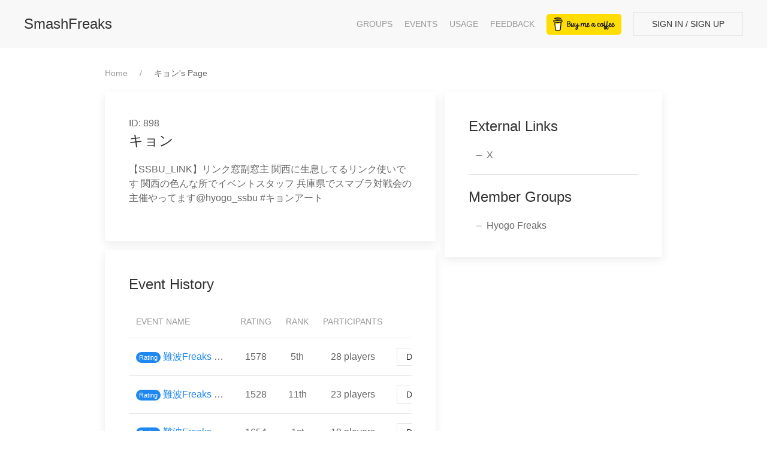

--- FILE ---
content_type: text/html; charset=utf-8
request_url: https://smashfreaks.games/users/898
body_size: 3020
content:
<!DOCTYPE html>
<html lang="ja">

<head>
    <meta charset="UTF-8">
    <meta name="viewport" content="width=device-width, initial-scale=1">
    <title>⁨キョン⁩&#39;s Page - SmashFreaks</title>
    <link rel="stylesheet" href="https://cdn.jsdelivr.net/npm/uikit@3.17.6/dist/css/uikit.min.css" />
    
    <script>
        (function (w, d, s, l, i) {
            w[l] = w[l] || []; w[l].push({
                'gtm.start':
                    new Date().getTime(), event: 'gtm.js'
            }); var f = d.getElementsByTagName(s)[0],
                j = d.createElement(s), dl = l != 'dataLayer' ? '&l=' + l : ''; j.async = true; j.src =
                    'https://www.googletagmanager.com/gtm.js?id=' + i + dl; f.parentNode.insertBefore(j, f);
        })(window, document, 'script', 'dataLayer', 'GTM-PR7MPSQ4');
    </script>
    
    <script src="https://cdn.jsdelivr.net/npm/uikit@3.17.6/dist/js/uikit.min.js"></script>
    <script src="https://cdn.jsdelivr.net/npm/uikit@3.17.6/dist/js/uikit-icons.min.js"></script>
    <style>
        .adsbygoogle {
            background: transparent !important;
        }

        a {
            word-wrap: break-word;
            overflow-wrap: break-word;
        }
    </style>
    
</head>

<body>
    
    <noscript><iframe src="https://www.googletagmanager.com/ns.html?id=GTM-PR7MPSQ4" height="0" width="0" style="display:none;visibility:hidden"></iframe></noscript>
    

    <div class="uk-navbar-container tm-navbar-container uk-sticky" uk-sticky>
        <div class="uk-container uk-container-expand">
            <nav class="uk-navbar" uk-dropnav>
                <div class="uk-navbar-left">
                    <a href="/" class="uk-navbar-item uk-logo">SmashFreaks</a>
                </div>
                <div class="uk-navbar-right">
                    <ul class="uk-subnav uk-navbar-item uk-visible@m uk-margin-remove-vertical">
                        <li><a href="/groups">Groups</a></li>
                        <li><a href="/events">Events</a></li>
                        <li><a href="https://note.com/pon57/n/nc12e9ece15fb" target="_blank">Usage</a></li>
                        <li><a href="https://smashfreaks.canny.io" target="_blank">Feedback</a></li>
                        <li><a href="https://buymeacoffee.com/pon57" target="_blank"><img src="/static/bmc-button.svg" alt="Buy me a coffee" style="height: 35px"></a></li>
                        <li class="uk-active">
                            
                            <a href="/account/signin" class="uk-button uk-button-default tm-button-default uk-icon">Sign In / Sign Up</a>
                            
                        </li>
                    </ul>
                    <a uk-navbar-toggle-icon="" href="#offcanvas-nav" uk-toggle="" class="uk-navbar-toggle uk-hidden@m uk-icon uk-navbar-toggle-icon" aria-expanded="false" data-ol-has-click-handler=""></a>
                </div>
            </nav>
        </div>
    </div>
    <div id="offcanvas-nav" uk-offcanvas="overlay: true">
        <div class="uk-offcanvas-bar">
            <ul class="uk-nav uk-nav-default">
                
                <li class="uk-active">
                    <a href="/account/signin">Sign In / Sign Up</a>
                </li>
                <li class="uk-nav-divider uk-margin-small"></li>
                
                <li><a href="/groups">Groups</a></li>
                <li><a href="/events">Events</a></li>
                <li class="uk-nav-divider uk-margin-small"></li>
                <li><a href="https://note.com/pon57/n/nc12e9ece15fb" target="_blank">Usage</a></li>
                <li><a href="https://smashfreaks.canny.io" target="_blank">Feedback</a></li>
                
                <li class="uk-margin-large"></li>
            </ul>

            <div class="uk-text-center uk-margin-small">
                <a href="https://buymeacoffee.com/pon57" target="_blank"><img src="/static/bmc-button.svg" alt="Buy me a coffee" style="height: 35px"></a>
            </div>
        </div>
    </div>

    <div class="container uk-align-center uk-width-1-1@m uk-width-3-4@l">
        <div class="uk-padding-small uk-padding-remove-vertical">
            

            
<ul class="uk-breadcrumb">
    <li><a href="/">Home</a></li>
    <li><span>⁨キョン⁩&#39;s Page</span></li>
</ul>

<div class="uk-grid-small" uk-grid="masonry: true">
    <div class="uk-width-3-5@m uk-width-1-1@s">
        <div class="uk-grid-small" uk-grid="masonry: true">
            <div class="uk-width-1-1">
                <div class="uk-align-center uk-grid-column uk-grid-row-small" uk-grid>
                    <div class="uk-card uk-card-default uk-card-body uk-width-1-1">
                        <div>
                            ID: 898
                            <h1 class="uk-card-title">
                                キョン
                            </h1>

                            <p>【SSBU_LINK】リンク窓副窓主 関西に生息してるリンク使いです 関西の色んな所でイベントスタッフ 兵庫県でスマブラ対戦会の主催やってます@hyogo_ssbu #キョンアート</p>
                        </div>
                    </div>
                </div>
            </div>

            <div class="uk-width-1-1">
                <div class="uk-card uk-card-default uk-card-body uk-width-1-1">
                    <div>
                        <h2 class="uk-card-title">Event History</h2>
                        
                        <div class="uk-overflow-auto">
                            <table class="uk-table uk-table-divider uk-table-middle">
                                <thead>
                                    <tr>
                                        <th class="uk-table-expand uk-text-nowrap">Event Name</th>
                                        <th class="uk-text-center uk-text-nowrap">Rating</th>
                                        <th class="uk-text-center uk-text-nowrap">Rank</th>
                                        <th class="uk-text-center uk-text-nowrap">Participants</th>
                                        <th></th>
                                    </tr>
                                </thead>
                                <tbody>
                                    
                                    <tr>
                                        <td class="uk-table-expand uk-text-truncate">
                                            <span class="uk-badge">
                                                
                                                Rating

                                                
                                            </span>
                                            <a href="/events/971" class="uk-link">
                                                
                                                
                                                難波Freaks #43
                                            </a>
                                        </td>
                                        <td class="uk-text-center uk-text-nowrap">
                                            
                                            1578
                                            
                                        </td>
                                        <td class="uk-text-center uk-text-nowrap">
                                            
                                            ⁨5⁩th
                                            
                                        </td>
                                        <td class="uk-text-center uk-text-nowrap">
                                            ⁨28⁩ players
                                        </td>
                                        <td class="uk-table-shrink uk-text-nowrap">
                                            <a href="/users/898/events/971" class="uk-button uk-button-default uk-button-small">
                                                Detail
                                            </a>
                                        </td>
                                    </tr>
                                    
                                    <tr>
                                        <td class="uk-table-expand uk-text-truncate">
                                            <span class="uk-badge">
                                                
                                                Rating

                                                
                                            </span>
                                            <a href="/events/917" class="uk-link">
                                                
                                                
                                                難波Freaks #35
                                            </a>
                                        </td>
                                        <td class="uk-text-center uk-text-nowrap">
                                            
                                            1528
                                            
                                        </td>
                                        <td class="uk-text-center uk-text-nowrap">
                                            
                                            ⁨11⁩th
                                            
                                        </td>
                                        <td class="uk-text-center uk-text-nowrap">
                                            ⁨23⁩ players
                                        </td>
                                        <td class="uk-table-shrink uk-text-nowrap">
                                            <a href="/users/898/events/917" class="uk-button uk-button-default uk-button-small">
                                                Detail
                                            </a>
                                        </td>
                                    </tr>
                                    
                                    <tr>
                                        <td class="uk-table-expand uk-text-truncate">
                                            <span class="uk-badge">
                                                
                                                Rating

                                                
                                            </span>
                                            <a href="/events/894" class="uk-link">
                                                
                                                
                                                難波Freaks #29
                                            </a>
                                        </td>
                                        <td class="uk-text-center uk-text-nowrap">
                                            
                                            1654
                                            
                                        </td>
                                        <td class="uk-text-center uk-text-nowrap">
                                            
                                            ⁨1⁩st
                                            
                                        </td>
                                        <td class="uk-text-center uk-text-nowrap">
                                            ⁨19⁩ players
                                        </td>
                                        <td class="uk-table-shrink uk-text-nowrap">
                                            <a href="/users/898/events/894" class="uk-button uk-button-default uk-button-small">
                                                Detail
                                            </a>
                                        </td>
                                    </tr>
                                    
                                </tbody>
                            </table>
                        </div>

                        <a class="uk-button uk-button-default uk-align-right uk-margin-remove-vertical" href="/users/898/events">See More</a>
                        
                    </div>
                </div>
            </div>
        </div>
    </div>

    <div class="uk-width-2-5@m uk-width-1-1@s">
        <div class="uk-card uk-card-default uk-card-body uk-width-1-1">
            
            <div>
                <h2 class="uk-card-title">External Links</h2>

                <ul class="uk-list uk-list-hyphen uk-margin-remove-top">
                    
                    <li>
                        <a class="uk-link-heading" href="https://x.com/intent/user?user_id=1078861087972323328" target="_blank">X</a>
                    </li>
                    
                    
                </ul>
            </div>
            <hr>
            

            <div>
                <h2 class="uk-card-title">Member Groups</h2>

                
                <ul class="uk-list uk-list-hyphen uk-margin-remove-vertical">
                    
                    <li>
                        <a class="uk-link-heading" href="/groups/109">Hyogo Freaks</a>
                    </li>
                    
                </ul>
                
            </div>
        </div>
    </div>
</div>

        </div>
    </div>

    <script>
        document.addEventListener("DOMContentLoaded", function () {
            const timezoneOffset = new Date().getTimezoneOffset();
            document.cookie = 'tzoffset=' + timezoneOffset + ';path=/';
        });
    </script>
    
</body>

</html>